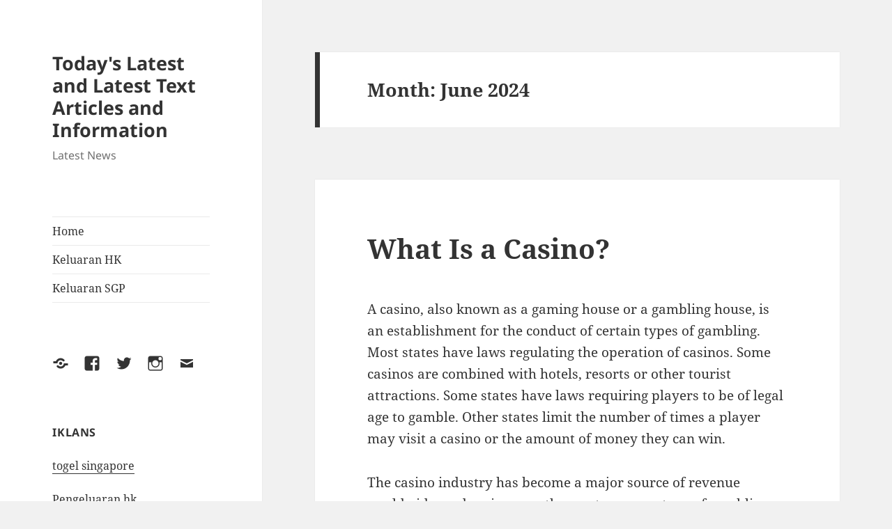

--- FILE ---
content_type: text/html; charset=UTF-8
request_url: https://twstechnology.com/2024/06/
body_size: 17647
content:
<!DOCTYPE html>
<html lang="en-US" class="no-js">
<head>
	<meta charset="UTF-8">
	<meta name="viewport" content="width=device-width, initial-scale=1.0">
	<link rel="profile" href="https://gmpg.org/xfn/11">
	<link rel="pingback" href="https://twstechnology.com/xmlrpc.php">
	<script>
(function(html){html.className = html.className.replace(/\bno-js\b/,'js')})(document.documentElement);
//# sourceURL=twentyfifteen_javascript_detection
</script>
<meta name='robots' content='noindex, follow' />

	<!-- This site is optimized with the Yoast SEO plugin v26.8 - https://yoast.com/product/yoast-seo-wordpress/ -->
	<title>June 2024 - Today&#039;s Latest and Latest Text Articles and Information</title>
	<meta property="og:locale" content="en_US" />
	<meta property="og:type" content="website" />
	<meta property="og:title" content="June 2024 - Today&#039;s Latest and Latest Text Articles and Information" />
	<meta property="og:url" content="https://twstechnology.com/2024/06/" />
	<meta property="og:site_name" content="Today&#039;s Latest and Latest Text Articles and Information" />
	<meta name="twitter:card" content="summary_large_image" />
	<script type="application/ld+json" class="yoast-schema-graph">{"@context":"https://schema.org","@graph":[{"@type":"CollectionPage","@id":"https://twstechnology.com/2024/06/","url":"https://twstechnology.com/2024/06/","name":"June 2024 - Today&#039;s Latest and Latest Text Articles and Information","isPartOf":{"@id":"https://twstechnology.com/#website"},"breadcrumb":{"@id":"https://twstechnology.com/2024/06/#breadcrumb"},"inLanguage":"en-US"},{"@type":"BreadcrumbList","@id":"https://twstechnology.com/2024/06/#breadcrumb","itemListElement":[{"@type":"ListItem","position":1,"name":"Home","item":"https://twstechnology.com/"},{"@type":"ListItem","position":2,"name":"Archives for June 2024"}]},{"@type":"WebSite","@id":"https://twstechnology.com/#website","url":"https://twstechnology.com/","name":"Today&#039;s Latest and Latest Text Articles and Information","description":"Latest News","potentialAction":[{"@type":"SearchAction","target":{"@type":"EntryPoint","urlTemplate":"https://twstechnology.com/?s={search_term_string}"},"query-input":{"@type":"PropertyValueSpecification","valueRequired":true,"valueName":"search_term_string"}}],"inLanguage":"en-US"}]}</script>
	<!-- / Yoast SEO plugin. -->


<link rel="alternate" type="application/rss+xml" title="Today&#039;s Latest and Latest Text Articles and Information &raquo; Feed" href="https://twstechnology.com/feed/" />
<style id='wp-img-auto-sizes-contain-inline-css'>
img:is([sizes=auto i],[sizes^="auto," i]){contain-intrinsic-size:3000px 1500px}
/*# sourceURL=wp-img-auto-sizes-contain-inline-css */
</style>
<style id='wp-emoji-styles-inline-css'>

	img.wp-smiley, img.emoji {
		display: inline !important;
		border: none !important;
		box-shadow: none !important;
		height: 1em !important;
		width: 1em !important;
		margin: 0 0.07em !important;
		vertical-align: -0.1em !important;
		background: none !important;
		padding: 0 !important;
	}
/*# sourceURL=wp-emoji-styles-inline-css */
</style>
<style id='wp-block-library-inline-css'>
:root{--wp-block-synced-color:#7a00df;--wp-block-synced-color--rgb:122,0,223;--wp-bound-block-color:var(--wp-block-synced-color);--wp-editor-canvas-background:#ddd;--wp-admin-theme-color:#007cba;--wp-admin-theme-color--rgb:0,124,186;--wp-admin-theme-color-darker-10:#006ba1;--wp-admin-theme-color-darker-10--rgb:0,107,160.5;--wp-admin-theme-color-darker-20:#005a87;--wp-admin-theme-color-darker-20--rgb:0,90,135;--wp-admin-border-width-focus:2px}@media (min-resolution:192dpi){:root{--wp-admin-border-width-focus:1.5px}}.wp-element-button{cursor:pointer}:root .has-very-light-gray-background-color{background-color:#eee}:root .has-very-dark-gray-background-color{background-color:#313131}:root .has-very-light-gray-color{color:#eee}:root .has-very-dark-gray-color{color:#313131}:root .has-vivid-green-cyan-to-vivid-cyan-blue-gradient-background{background:linear-gradient(135deg,#00d084,#0693e3)}:root .has-purple-crush-gradient-background{background:linear-gradient(135deg,#34e2e4,#4721fb 50%,#ab1dfe)}:root .has-hazy-dawn-gradient-background{background:linear-gradient(135deg,#faaca8,#dad0ec)}:root .has-subdued-olive-gradient-background{background:linear-gradient(135deg,#fafae1,#67a671)}:root .has-atomic-cream-gradient-background{background:linear-gradient(135deg,#fdd79a,#004a59)}:root .has-nightshade-gradient-background{background:linear-gradient(135deg,#330968,#31cdcf)}:root .has-midnight-gradient-background{background:linear-gradient(135deg,#020381,#2874fc)}:root{--wp--preset--font-size--normal:16px;--wp--preset--font-size--huge:42px}.has-regular-font-size{font-size:1em}.has-larger-font-size{font-size:2.625em}.has-normal-font-size{font-size:var(--wp--preset--font-size--normal)}.has-huge-font-size{font-size:var(--wp--preset--font-size--huge)}.has-text-align-center{text-align:center}.has-text-align-left{text-align:left}.has-text-align-right{text-align:right}.has-fit-text{white-space:nowrap!important}#end-resizable-editor-section{display:none}.aligncenter{clear:both}.items-justified-left{justify-content:flex-start}.items-justified-center{justify-content:center}.items-justified-right{justify-content:flex-end}.items-justified-space-between{justify-content:space-between}.screen-reader-text{border:0;clip-path:inset(50%);height:1px;margin:-1px;overflow:hidden;padding:0;position:absolute;width:1px;word-wrap:normal!important}.screen-reader-text:focus{background-color:#ddd;clip-path:none;color:#444;display:block;font-size:1em;height:auto;left:5px;line-height:normal;padding:15px 23px 14px;text-decoration:none;top:5px;width:auto;z-index:100000}html :where(.has-border-color){border-style:solid}html :where([style*=border-top-color]){border-top-style:solid}html :where([style*=border-right-color]){border-right-style:solid}html :where([style*=border-bottom-color]){border-bottom-style:solid}html :where([style*=border-left-color]){border-left-style:solid}html :where([style*=border-width]){border-style:solid}html :where([style*=border-top-width]){border-top-style:solid}html :where([style*=border-right-width]){border-right-style:solid}html :where([style*=border-bottom-width]){border-bottom-style:solid}html :where([style*=border-left-width]){border-left-style:solid}html :where(img[class*=wp-image-]){height:auto;max-width:100%}:where(figure){margin:0 0 1em}html :where(.is-position-sticky){--wp-admin--admin-bar--position-offset:var(--wp-admin--admin-bar--height,0px)}@media screen and (max-width:600px){html :where(.is-position-sticky){--wp-admin--admin-bar--position-offset:0px}}

/*# sourceURL=wp-block-library-inline-css */
</style><style id='global-styles-inline-css'>
:root{--wp--preset--aspect-ratio--square: 1;--wp--preset--aspect-ratio--4-3: 4/3;--wp--preset--aspect-ratio--3-4: 3/4;--wp--preset--aspect-ratio--3-2: 3/2;--wp--preset--aspect-ratio--2-3: 2/3;--wp--preset--aspect-ratio--16-9: 16/9;--wp--preset--aspect-ratio--9-16: 9/16;--wp--preset--color--black: #000000;--wp--preset--color--cyan-bluish-gray: #abb8c3;--wp--preset--color--white: #fff;--wp--preset--color--pale-pink: #f78da7;--wp--preset--color--vivid-red: #cf2e2e;--wp--preset--color--luminous-vivid-orange: #ff6900;--wp--preset--color--luminous-vivid-amber: #fcb900;--wp--preset--color--light-green-cyan: #7bdcb5;--wp--preset--color--vivid-green-cyan: #00d084;--wp--preset--color--pale-cyan-blue: #8ed1fc;--wp--preset--color--vivid-cyan-blue: #0693e3;--wp--preset--color--vivid-purple: #9b51e0;--wp--preset--color--dark-gray: #111;--wp--preset--color--light-gray: #f1f1f1;--wp--preset--color--yellow: #f4ca16;--wp--preset--color--dark-brown: #352712;--wp--preset--color--medium-pink: #e53b51;--wp--preset--color--light-pink: #ffe5d1;--wp--preset--color--dark-purple: #2e2256;--wp--preset--color--purple: #674970;--wp--preset--color--blue-gray: #22313f;--wp--preset--color--bright-blue: #55c3dc;--wp--preset--color--light-blue: #e9f2f9;--wp--preset--gradient--vivid-cyan-blue-to-vivid-purple: linear-gradient(135deg,rgb(6,147,227) 0%,rgb(155,81,224) 100%);--wp--preset--gradient--light-green-cyan-to-vivid-green-cyan: linear-gradient(135deg,rgb(122,220,180) 0%,rgb(0,208,130) 100%);--wp--preset--gradient--luminous-vivid-amber-to-luminous-vivid-orange: linear-gradient(135deg,rgb(252,185,0) 0%,rgb(255,105,0) 100%);--wp--preset--gradient--luminous-vivid-orange-to-vivid-red: linear-gradient(135deg,rgb(255,105,0) 0%,rgb(207,46,46) 100%);--wp--preset--gradient--very-light-gray-to-cyan-bluish-gray: linear-gradient(135deg,rgb(238,238,238) 0%,rgb(169,184,195) 100%);--wp--preset--gradient--cool-to-warm-spectrum: linear-gradient(135deg,rgb(74,234,220) 0%,rgb(151,120,209) 20%,rgb(207,42,186) 40%,rgb(238,44,130) 60%,rgb(251,105,98) 80%,rgb(254,248,76) 100%);--wp--preset--gradient--blush-light-purple: linear-gradient(135deg,rgb(255,206,236) 0%,rgb(152,150,240) 100%);--wp--preset--gradient--blush-bordeaux: linear-gradient(135deg,rgb(254,205,165) 0%,rgb(254,45,45) 50%,rgb(107,0,62) 100%);--wp--preset--gradient--luminous-dusk: linear-gradient(135deg,rgb(255,203,112) 0%,rgb(199,81,192) 50%,rgb(65,88,208) 100%);--wp--preset--gradient--pale-ocean: linear-gradient(135deg,rgb(255,245,203) 0%,rgb(182,227,212) 50%,rgb(51,167,181) 100%);--wp--preset--gradient--electric-grass: linear-gradient(135deg,rgb(202,248,128) 0%,rgb(113,206,126) 100%);--wp--preset--gradient--midnight: linear-gradient(135deg,rgb(2,3,129) 0%,rgb(40,116,252) 100%);--wp--preset--gradient--dark-gray-gradient-gradient: linear-gradient(90deg, rgba(17,17,17,1) 0%, rgba(42,42,42,1) 100%);--wp--preset--gradient--light-gray-gradient: linear-gradient(90deg, rgba(241,241,241,1) 0%, rgba(215,215,215,1) 100%);--wp--preset--gradient--white-gradient: linear-gradient(90deg, rgba(255,255,255,1) 0%, rgba(230,230,230,1) 100%);--wp--preset--gradient--yellow-gradient: linear-gradient(90deg, rgba(244,202,22,1) 0%, rgba(205,168,10,1) 100%);--wp--preset--gradient--dark-brown-gradient: linear-gradient(90deg, rgba(53,39,18,1) 0%, rgba(91,67,31,1) 100%);--wp--preset--gradient--medium-pink-gradient: linear-gradient(90deg, rgba(229,59,81,1) 0%, rgba(209,28,51,1) 100%);--wp--preset--gradient--light-pink-gradient: linear-gradient(90deg, rgba(255,229,209,1) 0%, rgba(255,200,158,1) 100%);--wp--preset--gradient--dark-purple-gradient: linear-gradient(90deg, rgba(46,34,86,1) 0%, rgba(66,48,123,1) 100%);--wp--preset--gradient--purple-gradient: linear-gradient(90deg, rgba(103,73,112,1) 0%, rgba(131,93,143,1) 100%);--wp--preset--gradient--blue-gray-gradient: linear-gradient(90deg, rgba(34,49,63,1) 0%, rgba(52,75,96,1) 100%);--wp--preset--gradient--bright-blue-gradient: linear-gradient(90deg, rgba(85,195,220,1) 0%, rgba(43,180,211,1) 100%);--wp--preset--gradient--light-blue-gradient: linear-gradient(90deg, rgba(233,242,249,1) 0%, rgba(193,218,238,1) 100%);--wp--preset--font-size--small: 13px;--wp--preset--font-size--medium: 20px;--wp--preset--font-size--large: 36px;--wp--preset--font-size--x-large: 42px;--wp--preset--spacing--20: 0.44rem;--wp--preset--spacing--30: 0.67rem;--wp--preset--spacing--40: 1rem;--wp--preset--spacing--50: 1.5rem;--wp--preset--spacing--60: 2.25rem;--wp--preset--spacing--70: 3.38rem;--wp--preset--spacing--80: 5.06rem;--wp--preset--shadow--natural: 6px 6px 9px rgba(0, 0, 0, 0.2);--wp--preset--shadow--deep: 12px 12px 50px rgba(0, 0, 0, 0.4);--wp--preset--shadow--sharp: 6px 6px 0px rgba(0, 0, 0, 0.2);--wp--preset--shadow--outlined: 6px 6px 0px -3px rgb(255, 255, 255), 6px 6px rgb(0, 0, 0);--wp--preset--shadow--crisp: 6px 6px 0px rgb(0, 0, 0);}:where(.is-layout-flex){gap: 0.5em;}:where(.is-layout-grid){gap: 0.5em;}body .is-layout-flex{display: flex;}.is-layout-flex{flex-wrap: wrap;align-items: center;}.is-layout-flex > :is(*, div){margin: 0;}body .is-layout-grid{display: grid;}.is-layout-grid > :is(*, div){margin: 0;}:where(.wp-block-columns.is-layout-flex){gap: 2em;}:where(.wp-block-columns.is-layout-grid){gap: 2em;}:where(.wp-block-post-template.is-layout-flex){gap: 1.25em;}:where(.wp-block-post-template.is-layout-grid){gap: 1.25em;}.has-black-color{color: var(--wp--preset--color--black) !important;}.has-cyan-bluish-gray-color{color: var(--wp--preset--color--cyan-bluish-gray) !important;}.has-white-color{color: var(--wp--preset--color--white) !important;}.has-pale-pink-color{color: var(--wp--preset--color--pale-pink) !important;}.has-vivid-red-color{color: var(--wp--preset--color--vivid-red) !important;}.has-luminous-vivid-orange-color{color: var(--wp--preset--color--luminous-vivid-orange) !important;}.has-luminous-vivid-amber-color{color: var(--wp--preset--color--luminous-vivid-amber) !important;}.has-light-green-cyan-color{color: var(--wp--preset--color--light-green-cyan) !important;}.has-vivid-green-cyan-color{color: var(--wp--preset--color--vivid-green-cyan) !important;}.has-pale-cyan-blue-color{color: var(--wp--preset--color--pale-cyan-blue) !important;}.has-vivid-cyan-blue-color{color: var(--wp--preset--color--vivid-cyan-blue) !important;}.has-vivid-purple-color{color: var(--wp--preset--color--vivid-purple) !important;}.has-black-background-color{background-color: var(--wp--preset--color--black) !important;}.has-cyan-bluish-gray-background-color{background-color: var(--wp--preset--color--cyan-bluish-gray) !important;}.has-white-background-color{background-color: var(--wp--preset--color--white) !important;}.has-pale-pink-background-color{background-color: var(--wp--preset--color--pale-pink) !important;}.has-vivid-red-background-color{background-color: var(--wp--preset--color--vivid-red) !important;}.has-luminous-vivid-orange-background-color{background-color: var(--wp--preset--color--luminous-vivid-orange) !important;}.has-luminous-vivid-amber-background-color{background-color: var(--wp--preset--color--luminous-vivid-amber) !important;}.has-light-green-cyan-background-color{background-color: var(--wp--preset--color--light-green-cyan) !important;}.has-vivid-green-cyan-background-color{background-color: var(--wp--preset--color--vivid-green-cyan) !important;}.has-pale-cyan-blue-background-color{background-color: var(--wp--preset--color--pale-cyan-blue) !important;}.has-vivid-cyan-blue-background-color{background-color: var(--wp--preset--color--vivid-cyan-blue) !important;}.has-vivid-purple-background-color{background-color: var(--wp--preset--color--vivid-purple) !important;}.has-black-border-color{border-color: var(--wp--preset--color--black) !important;}.has-cyan-bluish-gray-border-color{border-color: var(--wp--preset--color--cyan-bluish-gray) !important;}.has-white-border-color{border-color: var(--wp--preset--color--white) !important;}.has-pale-pink-border-color{border-color: var(--wp--preset--color--pale-pink) !important;}.has-vivid-red-border-color{border-color: var(--wp--preset--color--vivid-red) !important;}.has-luminous-vivid-orange-border-color{border-color: var(--wp--preset--color--luminous-vivid-orange) !important;}.has-luminous-vivid-amber-border-color{border-color: var(--wp--preset--color--luminous-vivid-amber) !important;}.has-light-green-cyan-border-color{border-color: var(--wp--preset--color--light-green-cyan) !important;}.has-vivid-green-cyan-border-color{border-color: var(--wp--preset--color--vivid-green-cyan) !important;}.has-pale-cyan-blue-border-color{border-color: var(--wp--preset--color--pale-cyan-blue) !important;}.has-vivid-cyan-blue-border-color{border-color: var(--wp--preset--color--vivid-cyan-blue) !important;}.has-vivid-purple-border-color{border-color: var(--wp--preset--color--vivid-purple) !important;}.has-vivid-cyan-blue-to-vivid-purple-gradient-background{background: var(--wp--preset--gradient--vivid-cyan-blue-to-vivid-purple) !important;}.has-light-green-cyan-to-vivid-green-cyan-gradient-background{background: var(--wp--preset--gradient--light-green-cyan-to-vivid-green-cyan) !important;}.has-luminous-vivid-amber-to-luminous-vivid-orange-gradient-background{background: var(--wp--preset--gradient--luminous-vivid-amber-to-luminous-vivid-orange) !important;}.has-luminous-vivid-orange-to-vivid-red-gradient-background{background: var(--wp--preset--gradient--luminous-vivid-orange-to-vivid-red) !important;}.has-very-light-gray-to-cyan-bluish-gray-gradient-background{background: var(--wp--preset--gradient--very-light-gray-to-cyan-bluish-gray) !important;}.has-cool-to-warm-spectrum-gradient-background{background: var(--wp--preset--gradient--cool-to-warm-spectrum) !important;}.has-blush-light-purple-gradient-background{background: var(--wp--preset--gradient--blush-light-purple) !important;}.has-blush-bordeaux-gradient-background{background: var(--wp--preset--gradient--blush-bordeaux) !important;}.has-luminous-dusk-gradient-background{background: var(--wp--preset--gradient--luminous-dusk) !important;}.has-pale-ocean-gradient-background{background: var(--wp--preset--gradient--pale-ocean) !important;}.has-electric-grass-gradient-background{background: var(--wp--preset--gradient--electric-grass) !important;}.has-midnight-gradient-background{background: var(--wp--preset--gradient--midnight) !important;}.has-small-font-size{font-size: var(--wp--preset--font-size--small) !important;}.has-medium-font-size{font-size: var(--wp--preset--font-size--medium) !important;}.has-large-font-size{font-size: var(--wp--preset--font-size--large) !important;}.has-x-large-font-size{font-size: var(--wp--preset--font-size--x-large) !important;}
/*# sourceURL=global-styles-inline-css */
</style>

<style id='classic-theme-styles-inline-css'>
/*! This file is auto-generated */
.wp-block-button__link{color:#fff;background-color:#32373c;border-radius:9999px;box-shadow:none;text-decoration:none;padding:calc(.667em + 2px) calc(1.333em + 2px);font-size:1.125em}.wp-block-file__button{background:#32373c;color:#fff;text-decoration:none}
/*# sourceURL=/wp-includes/css/classic-themes.min.css */
</style>
<link rel='stylesheet' id='twentyfifteen-fonts-css' href='https://twstechnology.com/wp-content/themes/twentyfifteen/assets/fonts/noto-sans-plus-noto-serif-plus-inconsolata.css?ver=20230328' media='all' />
<link rel='stylesheet' id='genericons-css' href='https://twstechnology.com/wp-content/themes/twentyfifteen/genericons/genericons.css?ver=20251101' media='all' />
<link rel='stylesheet' id='twentyfifteen-style-css' href='https://twstechnology.com/wp-content/themes/twentyfifteen/style.css?ver=20251202' media='all' />
<link rel='stylesheet' id='twentyfifteen-block-style-css' href='https://twstechnology.com/wp-content/themes/twentyfifteen/css/blocks.css?ver=20240715' media='all' />
<script src="https://twstechnology.com/wp-includes/js/jquery/jquery.min.js?ver=3.7.1" id="jquery-core-js"></script>
<script src="https://twstechnology.com/wp-includes/js/jquery/jquery-migrate.min.js?ver=3.4.1" id="jquery-migrate-js"></script>
<script id="twentyfifteen-script-js-extra">
var screenReaderText = {"expand":"\u003Cspan class=\"screen-reader-text\"\u003Eexpand child menu\u003C/span\u003E","collapse":"\u003Cspan class=\"screen-reader-text\"\u003Ecollapse child menu\u003C/span\u003E"};
//# sourceURL=twentyfifteen-script-js-extra
</script>
<script src="https://twstechnology.com/wp-content/themes/twentyfifteen/js/functions.js?ver=20250729" id="twentyfifteen-script-js" defer data-wp-strategy="defer"></script>
<link rel="https://api.w.org/" href="https://twstechnology.com/wp-json/" /><link rel="EditURI" type="application/rsd+xml" title="RSD" href="https://twstechnology.com/xmlrpc.php?rsd" />
<meta name="generator" content="WordPress 6.9" />
</head>

<body data-rsssl=1 class="archive date wp-embed-responsive wp-theme-twentyfifteen">
<div id="page" class="hfeed site">
	<a class="skip-link screen-reader-text" href="#content">
		Skip to content	</a>

	<div id="sidebar" class="sidebar">
		<header id="masthead" class="site-header">
			<div class="site-branding">
									<p class="site-title"><a href="https://twstechnology.com/" rel="home" >Today&#039;s Latest and Latest Text Articles and Information</a></p>
										<p class="site-description">Latest News</p>
				
				<button class="secondary-toggle">Menu and widgets</button>
			</div><!-- .site-branding -->
		</header><!-- .site-header -->

			<div id="secondary" class="secondary">

					<nav id="site-navigation" class="main-navigation">
				<div class="menu-primary-container"><ul id="menu-primary" class="nav-menu"><li id="menu-item-20" class="menu-item menu-item-type-custom menu-item-object-custom menu-item-home menu-item-20"><a href="https://twstechnology.com/">Home</a></li>
<li id="menu-item-131" class="menu-item menu-item-type-custom menu-item-object-custom menu-item-131"><a href="http://139.59.230.68/">Keluaran HK</a></li>
<li id="menu-item-175" class="menu-item menu-item-type-custom menu-item-object-custom menu-item-175"><a href="https://www.lexingtonprep.com/">Keluaran SGP</a></li>
</ul></div>			</nav><!-- .main-navigation -->
		
					<nav id="social-navigation" class="social-navigation">
				<div class="menu-social-links-menu-container"><ul id="menu-social-links-menu" class="menu"><li id="menu-item-28" class="menu-item menu-item-type-custom menu-item-object-custom menu-item-28"><a href="https://www.yelp.com"><span class="screen-reader-text">Yelp</span></a></li>
<li id="menu-item-29" class="menu-item menu-item-type-custom menu-item-object-custom menu-item-29"><a href="https://www.facebook.com/wordpress"><span class="screen-reader-text">Facebook</span></a></li>
<li id="menu-item-30" class="menu-item menu-item-type-custom menu-item-object-custom menu-item-30"><a href="https://twitter.com/wordpress"><span class="screen-reader-text">Twitter</span></a></li>
<li id="menu-item-31" class="menu-item menu-item-type-custom menu-item-object-custom menu-item-31"><a href="https://www.instagram.com/explore/tags/wordcamp/"><span class="screen-reader-text">Instagram</span></a></li>
<li id="menu-item-32" class="menu-item menu-item-type-custom menu-item-object-custom menu-item-32"><a href="/cdn-cgi/l/email-protection#681f071a0c181a0d1b1b280d10090518040d460b0705"><span class="screen-reader-text">Email</span></a></li>
</ul></div>			</nav><!-- .social-navigation -->
		
					<div id="widget-area" class="widget-area" role="complementary">
				<aside id="text-2" class="widget widget_text"><h2 class="widget-title">IKLANS</h2>			<div class="textwidget"><p><a href="https://www.beautywoome.com/">togel singapore</a></p>
<p><a href="https://especulacion.org/">Pengeluaran hk</a></p>
<p><a href="https://section809panel.org/">Keluaran sgp</a></p>
<p><a href="https://ginaformaricopa.com/">togel hongkong</a></p>
<p><a href="https://sci2020.org/">link slot</a></p>
<p><a href="https://www.greatstartsanilac.com/">Slot Thailand Super Gacor</a></p>
<p><a href="https://208phoandveganboise.com/"><span data-sheets-root="1">toto hk</span></a></p>
<p>&nbsp;</p>
</div>
		</aside><aside id="calendar-2" class="widget widget_calendar"><div id="calendar_wrap" class="calendar_wrap"><table id="wp-calendar" class="wp-calendar-table">
	<caption>June 2024</caption>
	<thead>
	<tr>
		<th scope="col" aria-label="Monday">M</th>
		<th scope="col" aria-label="Tuesday">T</th>
		<th scope="col" aria-label="Wednesday">W</th>
		<th scope="col" aria-label="Thursday">T</th>
		<th scope="col" aria-label="Friday">F</th>
		<th scope="col" aria-label="Saturday">S</th>
		<th scope="col" aria-label="Sunday">S</th>
	</tr>
	</thead>
	<tbody>
	<tr>
		<td colspan="5" class="pad">&nbsp;</td><td><a href="https://twstechnology.com/2024/06/01/" aria-label="Posts published on June 1, 2024">1</a></td><td><a href="https://twstechnology.com/2024/06/02/" aria-label="Posts published on June 2, 2024">2</a></td>
	</tr>
	<tr>
		<td><a href="https://twstechnology.com/2024/06/03/" aria-label="Posts published on June 3, 2024">3</a></td><td><a href="https://twstechnology.com/2024/06/04/" aria-label="Posts published on June 4, 2024">4</a></td><td><a href="https://twstechnology.com/2024/06/05/" aria-label="Posts published on June 5, 2024">5</a></td><td><a href="https://twstechnology.com/2024/06/06/" aria-label="Posts published on June 6, 2024">6</a></td><td><a href="https://twstechnology.com/2024/06/07/" aria-label="Posts published on June 7, 2024">7</a></td><td><a href="https://twstechnology.com/2024/06/08/" aria-label="Posts published on June 8, 2024">8</a></td><td>9</td>
	</tr>
	<tr>
		<td><a href="https://twstechnology.com/2024/06/10/" aria-label="Posts published on June 10, 2024">10</a></td><td><a href="https://twstechnology.com/2024/06/11/" aria-label="Posts published on June 11, 2024">11</a></td><td><a href="https://twstechnology.com/2024/06/12/" aria-label="Posts published on June 12, 2024">12</a></td><td><a href="https://twstechnology.com/2024/06/13/" aria-label="Posts published on June 13, 2024">13</a></td><td><a href="https://twstechnology.com/2024/06/14/" aria-label="Posts published on June 14, 2024">14</a></td><td>15</td><td><a href="https://twstechnology.com/2024/06/16/" aria-label="Posts published on June 16, 2024">16</a></td>
	</tr>
	<tr>
		<td><a href="https://twstechnology.com/2024/06/17/" aria-label="Posts published on June 17, 2024">17</a></td><td><a href="https://twstechnology.com/2024/06/18/" aria-label="Posts published on June 18, 2024">18</a></td><td><a href="https://twstechnology.com/2024/06/19/" aria-label="Posts published on June 19, 2024">19</a></td><td><a href="https://twstechnology.com/2024/06/20/" aria-label="Posts published on June 20, 2024">20</a></td><td>21</td><td><a href="https://twstechnology.com/2024/06/22/" aria-label="Posts published on June 22, 2024">22</a></td><td><a href="https://twstechnology.com/2024/06/23/" aria-label="Posts published on June 23, 2024">23</a></td>
	</tr>
	<tr>
		<td><a href="https://twstechnology.com/2024/06/24/" aria-label="Posts published on June 24, 2024">24</a></td><td><a href="https://twstechnology.com/2024/06/25/" aria-label="Posts published on June 25, 2024">25</a></td><td>26</td><td><a href="https://twstechnology.com/2024/06/27/" aria-label="Posts published on June 27, 2024">27</a></td><td><a href="https://twstechnology.com/2024/06/28/" aria-label="Posts published on June 28, 2024">28</a></td><td><a href="https://twstechnology.com/2024/06/29/" aria-label="Posts published on June 29, 2024">29</a></td><td><a href="https://twstechnology.com/2024/06/30/" aria-label="Posts published on June 30, 2024">30</a></td>
	</tr>
	</tbody>
	</table><nav aria-label="Previous and next months" class="wp-calendar-nav">
		<span class="wp-calendar-nav-prev"><a href="https://twstechnology.com/2024/05/">&laquo; May</a></span>
		<span class="pad">&nbsp;</span>
		<span class="wp-calendar-nav-next"><a href="https://twstechnology.com/2024/07/">Jul &raquo;</a></span>
	</nav></div></aside><aside id="categories-3" class="widget widget_categories"><h2 class="widget-title">Categories</h2><nav aria-label="Categories">
			<ul>
					<li class="cat-item cat-item-1"><a href="https://twstechnology.com/category/uncategorized/">Uncategorized</a>
</li>
			</ul>

			</nav></aside><aside id="archives-3" class="widget widget_archive"><h2 class="widget-title">Archives</h2><nav aria-label="Archives">
			<ul>
					<li><a href='https://twstechnology.com/2026/01/'>January 2026</a></li>
	<li><a href='https://twstechnology.com/2025/12/'>December 2025</a></li>
	<li><a href='https://twstechnology.com/2025/11/'>November 2025</a></li>
	<li><a href='https://twstechnology.com/2025/10/'>October 2025</a></li>
	<li><a href='https://twstechnology.com/2025/09/'>September 2025</a></li>
	<li><a href='https://twstechnology.com/2025/08/'>August 2025</a></li>
	<li><a href='https://twstechnology.com/2025/07/'>July 2025</a></li>
	<li><a href='https://twstechnology.com/2025/06/'>June 2025</a></li>
	<li><a href='https://twstechnology.com/2024/12/'>December 2024</a></li>
	<li><a href='https://twstechnology.com/2024/11/'>November 2024</a></li>
	<li><a href='https://twstechnology.com/2024/10/'>October 2024</a></li>
	<li><a href='https://twstechnology.com/2024/08/'>August 2024</a></li>
	<li><a href='https://twstechnology.com/2024/07/'>July 2024</a></li>
	<li><a href='https://twstechnology.com/2024/06/' aria-current="page">June 2024</a></li>
	<li><a href='https://twstechnology.com/2024/05/'>May 2024</a></li>
	<li><a href='https://twstechnology.com/2024/04/'>April 2024</a></li>
	<li><a href='https://twstechnology.com/2024/03/'>March 2024</a></li>
	<li><a href='https://twstechnology.com/2024/02/'>February 2024</a></li>
	<li><a href='https://twstechnology.com/2024/01/'>January 2024</a></li>
	<li><a href='https://twstechnology.com/2023/12/'>December 2023</a></li>
	<li><a href='https://twstechnology.com/2023/11/'>November 2023</a></li>
	<li><a href='https://twstechnology.com/2023/10/'>October 2023</a></li>
	<li><a href='https://twstechnology.com/2023/09/'>September 2023</a></li>
	<li><a href='https://twstechnology.com/2023/08/'>August 2023</a></li>
	<li><a href='https://twstechnology.com/2023/07/'>July 2023</a></li>
	<li><a href='https://twstechnology.com/2023/05/'>May 2023</a></li>
	<li><a href='https://twstechnology.com/2023/04/'>April 2023</a></li>
	<li><a href='https://twstechnology.com/2023/03/'>March 2023</a></li>
	<li><a href='https://twstechnology.com/2023/01/'>January 2023</a></li>
	<li><a href='https://twstechnology.com/2022/12/'>December 2022</a></li>
	<li><a href='https://twstechnology.com/2022/11/'>November 2022</a></li>
	<li><a href='https://twstechnology.com/2022/10/'>October 2022</a></li>
	<li><a href='https://twstechnology.com/2022/09/'>September 2022</a></li>
	<li><a href='https://twstechnology.com/2022/07/'>July 2022</a></li>
	<li><a href='https://twstechnology.com/2022/06/'>June 2022</a></li>
	<li><a href='https://twstechnology.com/2022/04/'>April 2022</a></li>
	<li><a href='https://twstechnology.com/2022/03/'>March 2022</a></li>
	<li><a href='https://twstechnology.com/2022/02/'>February 2022</a></li>
	<li><a href='https://twstechnology.com/2022/01/'>January 2022</a></li>
	<li><a href='https://twstechnology.com/2021/12/'>December 2021</a></li>
	<li><a href='https://twstechnology.com/2021/11/'>November 2021</a></li>
	<li><a href='https://twstechnology.com/2021/10/'>October 2021</a></li>
	<li><a href='https://twstechnology.com/2021/09/'>September 2021</a></li>
	<li><a href='https://twstechnology.com/2021/08/'>August 2021</a></li>
	<li><a href='https://twstechnology.com/2021/07/'>July 2021</a></li>
			</ul>

			</nav></aside>
		<aside id="recent-posts-3" class="widget widget_recent_entries">
		<h2 class="widget-title">Recent Posts</h2><nav aria-label="Recent Posts">
		<ul>
											<li>
					<a href="https://twstechnology.com/diplomacy-and-international-relations-in-the-era-of-globalization/">Diplomacy and International Relations in the Era of Globalization</a>
									</li>
											<li>
					<a href="https://twstechnology.com/modern-world-wars-their-impact-on-global-geopolitics/">Modern World Wars: Their Impact on Global Geopolitics</a>
									</li>
											<li>
					<a href="https://twstechnology.com/state-conflict-causes-and-solutions/">State Conflict: Causes and Solutions</a>
									</li>
											<li>
					<a href="https://twstechnology.com/dynamics-of-bilateral-relations-between-large-countries/">Dynamics of Bilateral Relations between Large Countries</a>
									</li>
											<li>
					<a href="https://twstechnology.com/global-economic-crisis-impact-and-solutions/">Global Economic Crisis: Impact and Solutions</a>
									</li>
					</ul>

		</nav></aside><aside id="search-3" class="widget widget_search"><form role="search" method="get" class="search-form" action="https://twstechnology.com/">
				<label>
					<span class="screen-reader-text">Search for:</span>
					<input type="search" class="search-field" placeholder="Search &hellip;" value="" name="s" />
				</label>
				<input type="submit" class="search-submit screen-reader-text" value="Search" />
			</form></aside><aside id="text-3" class="widget widget_text"><h2 class="widget-title">ADVERTISEMENT 2022</h2>			<div class="textwidget"><p><a href="https://tallyconnection.com/">Togel singapore</a></p>
<p><a href="https://sasebo-minatomachidiary.com/">Togel hongkong</a></p>
<p><a href="https://www.ensembleprojects.org/">Pragmatic play</a></p>
<p><a href="https://stroudnature.org/">Keluaran Macau</a></p>
<p><a href="https://fchs-mn.org/">Data Macau</a></p>
</div>
		</aside><aside id="text-4" class="widget widget_text"><h2 class="widget-title">ADS</h2>			<div class="textwidget"><p>Bermain judi <a href="https://diario-expreso.com/">slot demo</a> gratis pragmatic play no deposit bisa anda mainkan bersama kami. Karena terdapat banyak sekali keuntungan bisa anda nikmati setiap harinya.</p>
<p><a href="https://chnine.com/">togel singapore</a></p>
<p><a href="https://30thrumahsakit.com/"><span data-sheets-root="1">togel macau hari ini</span></a></p>
<p>&nbsp;</p>
</div>
		</aside><aside id="text-5" class="widget widget_text"><h2 class="widget-title">Official Partnership</h2>			<div class="textwidget"><p><a href="https://bcsumbawa.id/">Togel</a></p>
<p><a href="https://cavemancoffeecavesf.com/"><span data-sheets-root="1">keluaran sgp</span></a></p>
<p><a href="https://www.consulatalgerie-oujda.org/_ar/visa.php.html"><span data-sheets-root="1">togel macau</span></a></p>
<p><a href="https://socadido.org/"><span data-sheets-root="1">togel macau</span></a></p>
<p><a href="https://www.zuwenainternationalschool.com/fees-structure/"><span data-sheets-root="1">slot deposit pulsa indosat</span></a></p>
<p><a href="https://lafondarestaurantbar.com/language/en/"><span data-sheets-root="1">deposit pulsa indosat</span></a></p>
<p><a href="https://revistadireito.com/blog-direito/"><span data-sheets-root="1">cintatogel</span></a></p>
<p><a href="https://chelatacos.com/"><span data-sheets-root="1">togel macau hari ini</span></a></p>
<p><a href="https://www.spdn-cr.org/"><span data-sheets-root="1">keluaran macau</span></a></p>
<p><a href="https://www.nikuyano-curry.com/"><span data-sheets-root="1">togel macau hari ini</span></a></p>
<p><a href="https://dlhlampungselatan.org/program/"><span data-sheets-root="1">togel hongkong</span></a></p>
<p><a href="https://northzenmedia.org/contact-us/"><span data-sheets-root="1">toto macau</span></a></p>
<p><a href="https://farmersinnandtavern.com/"><span data-sheets-root="1">data china</span></a></p>
<p><a href="https://www.acshr2024.org/"><span data-sheets-root="1">pengeluaran hk</span></a></p>
<p><a href="https://moveandwash.com/en/home"><span data-sheets-root="1">pengeluaran macau</span></a></p>
<p><span data-sheets-root="1"><a href="https://www.allupobar.com/">togel sdy lotto</a></span></p>
<p><a href="https://greatlakescsmi.org/ontario/"><span data-sheets-root="1">data macau</span></a></p>
<p><a href="https://www.thebeaconhillpub.com/"><span data-sheets-root="1">keluaran sdy</span></a></p>
<p><a href="https://www.coffeeloungelucca.com/"><span data-sheets-root="1">toto sdy</span></a></p>
<p><a href="https://shinerrestaurant.com/"><span data-sheets-root="1">keluaran sdy</span></a></p>
<p><a href="https://www.camprooseveltfirebird.com/"><span data-sheets-root="1">keluaran sdy</span></a></p>
<p><a href="https://icdsrmktr2025.com/"><span data-sheets-root="1">togel sdy lotto</span></a></p>
<p><a href="https://es-pal.org/"><span data-sheets-root="1">keluaran sdy</span></a></p>
<p><a href="https://www.tambearly.org/"><span data-sheets-root="1">togel sdy</span></a></p>
<p>&nbsp;</p>
</div>
		</aside>			</div><!-- .widget-area -->
		
	</div><!-- .secondary -->

	</div><!-- .sidebar -->

	<div id="content" class="site-content">

	<section id="primary" class="content-area">
		<main id="main" class="site-main">

		
			<header class="page-header">
				<h1 class="page-title">Month: <span>June 2024</span></h1>			</header><!-- .page-header -->

			
<article id="post-2145" class="post-2145 post type-post status-publish format-standard hentry category-uncategorized">
	
	<header class="entry-header">
		<h2 class="entry-title"><a href="https://twstechnology.com/what-is-a-casino-55/" rel="bookmark">What Is a Casino?</a></h2>	</header><!-- .entry-header -->

	<div class="entry-content">
		<p>A casino, also known as a gaming house or a gambling house, is an establishment for the conduct of certain types of gambling. Most states have laws regulating the operation of casinos. Some casinos are combined with hotels, resorts or other tourist attractions. Some states have laws requiring players to be of legal age to gamble. Other states limit the number of times a player may visit a casino or the amount of money they can win.</p>
<p>The casino industry has become a major source of revenue worldwide, and casinos are the most common type of gambling venue. Most casinos feature slot machines, table games like blackjack and roulette, and live entertainment. Some casinos offer only one type of game, while others have a variety. Some of the largest casinos in the world are located in Las Vegas, Nevada. Others are found in Macau, China.</p>
<p>Casinos are often heavily guarded to prevent unauthorized access. Security measures include closed circuit television, surveillance cameras, and security personnel. Other security measures may include the use of one-way mirrors and catwalks that allow surveillance personnel to look down on activities in the casino floor from above. Some casinos have a full-time security manager responsible for monitoring these systems.</p>
<p>In addition to providing security, a casino&#8217;s staff is required to deal with customers in a professional manner. This requires customer service skills, knowledge of the casino&#8217;s rules and regulations, and familiarity with the various games offered.</p>
	</div><!-- .entry-content -->

	
	<footer class="entry-footer">
		<span class="posted-on"><span class="screen-reader-text">Posted on </span><a href="https://twstechnology.com/what-is-a-casino-55/" rel="bookmark"><time class="entry-date published updated" datetime="2024-06-30T19:18:42+00:00">June 30, 2024</time></a></span>			</footer><!-- .entry-footer -->

</article><!-- #post-2145 -->

<article id="post-2143" class="post-2143 post type-post status-publish format-standard hentry category-uncategorized">
	
	<header class="entry-header">
		<h2 class="entry-title"><a href="https://twstechnology.com/cara-terbaik-untuk-meningkatkan-keberuntungan-anda-di-togel-macau-dan-toto-macau/" rel="bookmark">Cara Terbaik untuk Meningkatkan Keberuntungan Anda di Togel Macau dan Toto Macau</a></h2>	</header><!-- .entry-header -->

	<div class="entry-content">
		<p>Dalam dunia perjudian, togel Macau dan Toto Macau memiliki daya tarik tersendiri bagi para pemain yang menginginkan kesempatan untuk mendapatkan keberuntungan besar. Dengan menyajikan beragam pilihan taruhan dan hadiah yang menggiurkan, togel Macau dan Toto Macau telah menjadi permainan yang populer di kalangan pencinta judi. Tapi, apakah ada cara terbaik untuk meningkatkan peluang menang Anda dalam permainan ini?</p>
<p></p>
<p>Salah satu hal penting yang perlu diperhatikan oleh para pemain togel Macau dan Toto Macau adalah memahami keluaran serta pengeluaran Macau yang terbaru. Dengan mengetahui pola angka yang sering muncul atau kebiasaan hasil keluaran sebelumnya, Anda dapat membuat strategi taruhan yang lebih cerdas. Selain itu, mengandalkan situs-situs seperti jw togel dan jwtogel, serta sumber informasi terpercaya seperti https://erruns.org/ juga bisa membantu Anda dalam meraih keberuntungan di dunia togel Macau dan Toto Macau.</p>
<p></p>
<h3 id="strategi-memilih-angka-togel-macau-dan-toto-macau">Strategi Memilih Angka Togel Macau dan Toto Macau</h3>
<p></p>
<p>Pertama, penting untuk melihat pola angka keluaran sebelumnya dari Togel Macau dan Toto Macau. Dengan menganalisis data tersebut, Anda dapat mengidentifikasi angka yang sering muncul dan menggunakannya sebagai referensi dalam memilih angka taruhan Anda.</p>
<p></p>
<p>Kedua, pertimbangkan untuk menggunakan metode angka favorit pribadi saat memilih nomor lotre. Anda mungkin memiliki angka-angka yang memiliki signifikansi khusus bagi Anda, dan menggunakannya dalam taruhan togel bisa membawa hoki ekstra.</p>
<p></p>
<p>Terakhir, jangan lupa untuk memperhatikan feeling atau insting dalam memilih angka togel. Terkadang, keberuntungan datang secara tak terduga. Percayalah pada diri sendiri dan pilihlah angka yang Anda rasakan akan membawa keberuntungan bagi Anda.</p>
<p></p>
<h3 id="mengoptimalkan-prediksi-hasil-keluaran-macau">Mengoptimalkan Prediksi Hasil Keluaran Macau</h3>
<p></p>
<p>Jika Anda ingin meningkatkan keberuntungan Anda dalam permainan Togel Macau dan Toto Macau, mengoptimalkan prediksi hasil keluaran Macau sangat penting. Salah satu cara terbaik untuk melakukan ini adalah dengan memperhatikan pola keluaran sebelumnya dan menganalisis data historis dengan teliti.</p>
<p></p>
<p>Sumber daya online seperti JW Togel atau JWTogel dapat membantu Anda mengakses informasi keluaran Macau secara cepat dan akurat. Dengan mengandalkan platform ini, Anda dapat melacak angka-angka yang sering muncul serta mengidentifikasi pola yang mungkin berguna untuk prediksi masa depan.</p>
<p></p>
<p>Selain itu, penggunaan website resmi seperti https://erruns.org/ juga dapat memberikan wawasan berharga tentang keluaran Macau. Dengan memanfaatkan data yang tersedia, Anda dapat menciptakan strategi taruhan yang lebih terinformasi dan meningkatkan peluang Anda untuk meraih kemenangan.</p>
<p></p>
<h3 id="penggunaan-layanan-jw-togel-untuk-meningkatkan-keberuntungan">Penggunaan Layanan JW Togel untuk Meningkatkan Keberuntungan</h3>
<p></p>
<p>JW Togel adalah platform yang dapat diandalkan untuk meningkatkan peluang keberuntungan Anda dalam bermain togel dan toto Macau. Dengan fitur-fitur canggih dan data yang akurat, JW Togel membantu Anda untuk membuat keputusan yang lebih terinformasi.</p>
<p></p>
<p>Dengan akses langsung ke keluaran Macau dan pengeluaran terbaru, Anda dapat menggunakan JW Togel untuk melacak pola angka dan tren yang mungkin membawa keberuntungan.  <a href="https://erruns.org/">keluaran macau</a> Informasi yang disediakan oleh JW Togel dapat menjadi panduan berharga untuk strategi permainan Anda.</p>
<p></p>
<p>Situs web JW Togel, jwtogel, menyediakan layanan yang mudah diakses dan user-friendly, membantu Anda untuk secara efisien merencanakan taruhan Anda. Dengan memanfaatkan sumber daya yang disediakan oleh JW Togel, Anda dapat meningkatkan keberuntungan Anda dan meraih kemenangan dalam permainan togel Macau dan toto Macau.</p>
<p></p>
	</div><!-- .entry-content -->

	
	<footer class="entry-footer">
		<span class="posted-on"><span class="screen-reader-text">Posted on </span><a href="https://twstechnology.com/cara-terbaik-untuk-meningkatkan-keberuntungan-anda-di-togel-macau-dan-toto-macau/" rel="bookmark"><time class="entry-date published updated" datetime="2024-06-30T17:58:05+00:00">June 30, 2024</time></a></span>			</footer><!-- .entry-footer -->

</article><!-- #post-2143 -->

<article id="post-2140" class="post-2140 post type-post status-publish format-standard hentry category-uncategorized">
	
	<header class="entry-header">
		<h2 class="entry-title"><a href="https://twstechnology.com/how-to-win-at-poker-3/" rel="bookmark">How to Win at Poker</a></h2>	</header><!-- .entry-header -->

	<div class="entry-content">
		<p>Poker is a card game that requires skill and luck to win. While it’s true that luck has a bigger effect on your winnings than most other games, you can control the amount of luck in your poker game by learning and practicing key skills. This includes understanding the rules, adjusting bet sizes and positioning, and studying your opponents’ gameplay. There are many different strategies for playing poker, and a good player will develop their own strategy through detailed self-examination, taking notes, or even discussing their play with others for a more objective look.</p>
<p>Observing the way other players play is one of the most important aspects of poker, and it’s often easier to pick up tells when you aren’t involved in a hand. Watching experienced players play can teach you a lot about the game, and understanding their mistakes can help you avoid them in your own play. Also, paying attention to the ways that they make profitable decisions can help you incorporate these elements into your own strategy.</p>
<p>It’s also important to remember that poker is a mental game, and you should only play when you are in a positive mindset. If you’re frustrated, tired, or angry, you’ll likely struggle to focus on the game and perform at your best. It’s important to take a step back from the table when you start feeling this way, and only return when you are in the right frame of mind for it.</p>
	</div><!-- .entry-content -->

	
	<footer class="entry-footer">
		<span class="posted-on"><span class="screen-reader-text">Posted on </span><a href="https://twstechnology.com/how-to-win-at-poker-3/" rel="bookmark"><time class="entry-date published updated" datetime="2024-06-29T08:35:58+00:00">June 29, 2024</time></a></span>			</footer><!-- .entry-footer -->

</article><!-- #post-2140 -->

<article id="post-2138" class="post-2138 post type-post status-publish format-standard hentry category-uncategorized">
	
	<header class="entry-header">
		<h2 class="entry-title"><a href="https://twstechnology.com/the-odds-of-winning-a-lottery-dont-always-translate-into-public-policy/" rel="bookmark">The Odds of Winning a Lottery Don&#8217;t Always Translate Into Public Policy</a></h2>	</header><!-- .entry-header -->

	<div class="entry-content">
		<p>A lottery is a game of chance where participants buy tickets and then win prizes if some combination of their numbers match those randomly selected by machines. It’s the most common form of gambling in America, and it’s also the most popular way that state governments raise money. But while lotteries make many people rich, the money they raise doesn’t always translate into good public policy.</p>
<p>The drawing of lots to determine ownership or other rights goes back centuries—it’s recorded in the Old Testament, and Roman emperors used it to give away property and slaves. In the United States, it’s been around since the 1612 founding of Jamestown, Virginia, and state governments have used it ever since to fund everything from townships and wars to colleges and public works projects.</p>
<p>People are drawn to the lottery for a variety of reasons, but it’s mostly because they like to gamble. It’s why people watch sports and movies about them, and it’s what leads them to drive past a billboard advertising a big jackpot. Those same people are likely to buy tickets, even when they know the odds of winning are slim.</p>
<p>It’s important to understand the odds of winning, and you can improve your chances by doing a little research and making smarter choices. For example, avoiding numbers that end in the same letter or are repeated can improve your chances. And while it may be tempting to pick Quick-Pick numbers, those are often picked by machines, and those numbers can have patterns that decrease your odds.</p>
	</div><!-- .entry-content -->

	
	<footer class="entry-footer">
		<span class="posted-on"><span class="screen-reader-text">Posted on </span><a href="https://twstechnology.com/the-odds-of-winning-a-lottery-dont-always-translate-into-public-policy/" rel="bookmark"><time class="entry-date published updated" datetime="2024-06-28T22:29:43+00:00">June 28, 2024</time></a></span>			</footer><!-- .entry-footer -->

</article><!-- #post-2138 -->

<article id="post-2136" class="post-2136 post type-post status-publish format-standard hentry category-uncategorized">
	
	<header class="entry-header">
		<h2 class="entry-title"><a href="https://twstechnology.com/what-is-a-slot-29/" rel="bookmark">What Is a Slot?</a></h2>	</header><!-- .entry-header -->

	<div class="entry-content">
		<p>The word slot means a narrow notch, groove, or opening; for example, a keyway in machinery or a slit for a coin in a vending machine. A slot also refers to a position in a group, series, or sequence. It can also mean a place or time, such as “in the next available slot” or “in the second half of the day.”</p>
<p>There are many different types of online slots, each offering unique features and payouts. The type of slot you choose should depend on your preferences and level of risk. Some slots feature large jackpots while others have smaller wins that happen more frequently. Others offer special bonuses, like wild symbols, scatters, and bonus rounds, which can boost your winning potential.</p>
<p>Before playing slots, it is important to set a budget and stick to it. Evaluate your financial situation and determine how much disposable income you are comfortable allocating to gaming. Then, decide how much of that amount you want to spend on each session. This will help prevent you from depleting your bankroll in a single gaming session and allow you to enjoy the game for longer.</p>
	</div><!-- .entry-content -->

	
	<footer class="entry-footer">
		<span class="posted-on"><span class="screen-reader-text">Posted on </span><a href="https://twstechnology.com/what-is-a-slot-29/" rel="bookmark"><time class="entry-date published updated" datetime="2024-06-28T03:00:06+00:00">June 28, 2024</time></a></span>			</footer><!-- .entry-footer -->

</article><!-- #post-2136 -->

<article id="post-2134" class="post-2134 post type-post status-publish format-standard hentry category-uncategorized">
	
	<header class="entry-header">
		<h2 class="entry-title"><a href="https://twstechnology.com/how-to-run-a-successful-sportsbook-2/" rel="bookmark">How to Run a Successful Sportsbook</a></h2>	</header><!-- .entry-header -->

	<div class="entry-content">
		<p>A sportsbook is a place where people can place wagers on a variety of sporting events. It pays bettors who correctly predict the outcome of a contest and retains the stakes of those who do not. There are many different types of sportsbooks and betting options, including futures bets. The success of a sportsbook depends on careful planning, access to sufficient funds and an awareness of industry trends. It is important to choose a platform that satisfies client expectations and offers high-level security measures.</p>
<p>A key factor in running a sportsbook is determining the right type of lines to set. The easiest way to do this is to consult with a professional who knows the business well. This will ensure that you set the lines correctly and do not overreach. Another important factor is the legality of your sportsbook. Getting the necessary licenses is vital, and this process can involve filling out paperwork, providing financial information, and conducting background checks. Depending on the laws of your country, you may have to hire a licensed attorney.</p>
<p>There are several ways to advertise your sportsbook, including email campaigns, social media ads, and SEO. These marketing tactics can increase the number of customers and improve your bottom line. In addition, it is important to make sure your sportsbook accepts a wide range of payment methods. This includes conventional credit cards and debit cards, as well as eWallet options such as PayPal. Creating partnerships with reputable payment processors will improve your reputation and encourage repeat business.</p>
	</div><!-- .entry-content -->

	
	<footer class="entry-footer">
		<span class="posted-on"><span class="screen-reader-text">Posted on </span><a href="https://twstechnology.com/how-to-run-a-successful-sportsbook-2/" rel="bookmark"><time class="entry-date published updated" datetime="2024-06-27T01:13:54+00:00">June 27, 2024</time></a></span>			</footer><!-- .entry-footer -->

</article><!-- #post-2134 -->

<article id="post-2132" class="post-2132 post type-post status-publish format-standard hentry category-uncategorized">
	
	<header class="entry-header">
		<h2 class="entry-title"><a href="https://twstechnology.com/sbobet-review-78/" rel="bookmark">SBOBET Review</a></h2>	</header><!-- .entry-header -->

	<div class="entry-content">
		<p>Sbobet is one of the top online bookmakers and offers a wide range of betting games and sports events. The site is easy to use and works well on both PCs and mobile devices. It accepts credit cards and e-wallets and offers several different languages. It also has a helpful FAQ section and live chat support.</p>
<p>SBOBet is best known as being the bookmaker to head to if you are into Asian handicaps – they routinely outperform their competitors in this field. However, they also excel in the standard betting markets too. The casino offering is very good, though it would be nice to see an option for a dedicated app. New customers can take advantage of a welcome bonus worth up to EUR200, although the OTT wagering requirements are rather off-putting.</p>
<p>A big plus point with SBOBET is that they do not impose personal limits, which can be quite frustrating with some European soft bookmakers. The odds offered are competitive in the majority of sports, but a little higher for niche markets. A handy feature is that the betting slip clearly displays the minimum and maximum accepted stakes, so you can avoid setting up a bet only to find it is outside the acceptable limits.</p>
<p>SBOBET reserves the right to suspend or stop accepting bets on any market at any time without notice. Any bets accepted prior to suspension or cessation will stand. The operator also reserves the right to reject or void any bets placed on its Website by any End User attempting to cheat, hack, attack, manipulate, damage or disrupt its normal betting operations.</p>
	</div><!-- .entry-content -->

	
	<footer class="entry-footer">
		<span class="posted-on"><span class="screen-reader-text">Posted on </span><a href="https://twstechnology.com/sbobet-review-78/" rel="bookmark"><time class="entry-date published updated" datetime="2024-06-25T06:28:14+00:00">June 25, 2024</time></a></span>			</footer><!-- .entry-footer -->

</article><!-- #post-2132 -->

<article id="post-2130" class="post-2130 post type-post status-publish format-standard hentry category-uncategorized">
	
	<header class="entry-header">
		<h2 class="entry-title"><a href="https://twstechnology.com/how-casinos-use-psychology-tricks-and-designs-to-entice-people/" rel="bookmark">How Casinos Use Psychology Tricks and Designs to Entice People</a></h2>	</header><!-- .entry-header -->

	<div class="entry-content">
		<p>A casino is a gambling establishment, where people can play various games of chance for money or prizes. These establishments also offer entertainment, such as live entertainment and concerts. In some cases, they also offer skill development and education. They are very popular around the world. The popularity of casinos has increased with the growth of online gambling.</p>
<p>While most of us think of casinos as glamorous, glitzy places where people can spend the night gambling and drinking, the truth is that these enticing establishments are designed to make people spend more money and crave coming back, no matter how much they lose. Learn how casinos use psychology tricks and designs to entice people into spending their hard-earned cash below.</p>
<p>Many casino patrons are not aware that the house is always the winner, and that most games have a built-in advantage for the house. The amount of money the house expects to win on each game is known as its expected value. In games where skill is involved, such as poker or blackjack, the casino takes a rake which is a commission of the money the players are betting on each hand.</p>
<p>If you are looking for the best place to gamble in New York, there are plenty of options. Many cities have legalized casinos that offer exciting rewards and perks to players. Just be sure to check the gambling laws of your city before you play, as they vary from state to state. If you have any questions, ask the employees at the casino, as they will likely be able to help you. They see thousands of people gambling each week and may know where the best machines are located. If they are willing to share their knowledge with you, be sure to tip them well.</p>
	</div><!-- .entry-content -->

	
	<footer class="entry-footer">
		<span class="posted-on"><span class="screen-reader-text">Posted on </span><a href="https://twstechnology.com/how-casinos-use-psychology-tricks-and-designs-to-entice-people/" rel="bookmark"><time class="entry-date published updated" datetime="2024-06-24T08:57:59+00:00">June 24, 2024</time></a></span>			</footer><!-- .entry-footer -->

</article><!-- #post-2130 -->

<article id="post-2128" class="post-2128 post type-post status-publish format-standard hentry category-uncategorized">
	
	<header class="entry-header">
		<h2 class="entry-title"><a href="https://twstechnology.com/a-beginners-guide-to-poker-3/" rel="bookmark">A Beginner&#8217;s Guide to Poker</a></h2>	</header><!-- .entry-header -->

	<div class="entry-content">
		<p>Poker is a card game where players compete to form the best 5 card poker hand. The player with the highest ranking poker hand wins the pot, which is all the chips that have been bet on the hand so far. Each player starts the hand with two cards and then aims to win the pot by betting with the rest of their cards.</p>
<p>In poker there is a lot of luck involved and the first few hands you play will probably be a bit rubbish. Don’t let that discourage you though – just keep playing and working on your game. Eventually you will start to see some success.</p>
<p>There are a few rules to poker that you should always remember. Firstly, never bet more than you can afford to lose, especially when you are still learning. Secondly, don’t make moves without a reason. Every check, call or raise you make should be done for a specific reason and with a particular aim in mind. For example, if you are raising on the flop then it should be because you have a good hand and want to get more money in.</p>
<p>Another important tip is to know how to read the other players at the table. By understanding how to work out your opponent’s range of cards, you can improve the chances of beating them by putting them on a weaker hand than your own. For example, if you have AK but your opponent is known for playing tight then it might be better to just check and hope that they fold rather than trying to bluff you.</p>
	</div><!-- .entry-content -->

	
	<footer class="entry-footer">
		<span class="posted-on"><span class="screen-reader-text">Posted on </span><a href="https://twstechnology.com/a-beginners-guide-to-poker-3/" rel="bookmark"><time class="entry-date published" datetime="2024-06-23T15:29:12+00:00">June 23, 2024</time><time class="updated" datetime="2024-06-23T15:29:13+00:00">June 23, 2024</time></a></span>			</footer><!-- .entry-footer -->

</article><!-- #post-2128 -->

<article id="post-2125" class="post-2125 post type-post status-publish format-standard hentry category-uncategorized">
	
	<header class="entry-header">
		<h2 class="entry-title"><a href="https://twstechnology.com/how-to-win-the-lottery-7/" rel="bookmark">How to Win the Lottery</a></h2>	</header><!-- .entry-header -->

	<div class="entry-content">
		<p>A lottery is an event where numbers are drawn at random and winners receive a prize. It can be a fun and exciting way to pass the time and even give you a chance at winning a lot of money. The game has been around since ancient times and can be found in many countries. However, it is important to remember that the odds of winning are very low. Before you buy a lottery ticket, it is helpful to set a budget for yourself. This will ensure that you do not spend more than you intend to.</p>
<p>In the US, the first official state lotteries were established in the late 1700s when Congress voted to establish them as a means of raising money for public projects without increasing taxes. State legislatures adopted the concept, and soon lotteries were popular in New England, with states such as Massachusetts, Connecticut, Rhode Island, Vermont, and New York establishing them.</p>
<p>The lottery is often seen as a form of voluntary taxation, where people are willing to hazard a trifling sum for the chance to win a large amount. This is especially true in times of economic stress, when people fear that their government will be unable to fund public programs. However, studies have shown that the popularity of lotteries is not necessarily linked to a state’s actual financial health.</p>
<p>When choosing lottery numbers, it is best to choose those that are not obvious patterns or sequences. For example, picking birthdays or personal numbers is a common strategy but can be detrimental to your chances of winning the jackpot because others may follow the same path. Similarly, choosing numbers that are close together is also an unwise strategy.</p>
	</div><!-- .entry-content -->

	
	<footer class="entry-footer">
		<span class="posted-on"><span class="screen-reader-text">Posted on </span><a href="https://twstechnology.com/how-to-win-the-lottery-7/" rel="bookmark"><time class="entry-date published" datetime="2024-06-23T02:34:23+00:00">June 23, 2024</time><time class="updated" datetime="2024-06-23T02:34:24+00:00">June 23, 2024</time></a></span>			</footer><!-- .entry-footer -->

</article><!-- #post-2125 -->

	<nav class="navigation pagination" aria-label="Posts pagination">
		<h2 class="screen-reader-text">Posts pagination</h2>
		<div class="nav-links"><span aria-current="page" class="page-numbers current"><span class="meta-nav screen-reader-text">Page </span>1</span>
<a class="page-numbers" href="https://twstechnology.com/2024/06/page/2/"><span class="meta-nav screen-reader-text">Page </span>2</a>
<span class="page-numbers dots">&hellip;</span>
<a class="page-numbers" href="https://twstechnology.com/2024/06/page/5/"><span class="meta-nav screen-reader-text">Page </span>5</a>
<a class="next page-numbers" href="https://twstechnology.com/2024/06/page/2/">Next page</a></div>
	</nav>
		</main><!-- .site-main -->
	</section><!-- .content-area -->


	</div><!-- .site-content -->

	<footer id="colophon" class="site-footer">
		<div class="site-info">
									<a href="https://wordpress.org/" class="imprint">
				Proudly powered by WordPress			</a>
		</div><!-- .site-info -->
	</footer><!-- .site-footer -->

</div><!-- .site -->

<script data-cfasync="false" src="/cdn-cgi/scripts/5c5dd728/cloudflare-static/email-decode.min.js"></script><script type="speculationrules">
{"prefetch":[{"source":"document","where":{"and":[{"href_matches":"/*"},{"not":{"href_matches":["/wp-*.php","/wp-admin/*","/wp-content/uploads/*","/wp-content/*","/wp-content/plugins/*","/wp-content/themes/twentyfifteen/*","/*\\?(.+)"]}},{"not":{"selector_matches":"a[rel~=\"nofollow\"]"}},{"not":{"selector_matches":".no-prefetch, .no-prefetch a"}}]},"eagerness":"conservative"}]}
</script>
<script id="wp-emoji-settings" type="application/json">
{"baseUrl":"https://s.w.org/images/core/emoji/17.0.2/72x72/","ext":".png","svgUrl":"https://s.w.org/images/core/emoji/17.0.2/svg/","svgExt":".svg","source":{"concatemoji":"https://twstechnology.com/wp-includes/js/wp-emoji-release.min.js?ver=6.9"}}
</script>
<script type="module">
/*! This file is auto-generated */
const a=JSON.parse(document.getElementById("wp-emoji-settings").textContent),o=(window._wpemojiSettings=a,"wpEmojiSettingsSupports"),s=["flag","emoji"];function i(e){try{var t={supportTests:e,timestamp:(new Date).valueOf()};sessionStorage.setItem(o,JSON.stringify(t))}catch(e){}}function c(e,t,n){e.clearRect(0,0,e.canvas.width,e.canvas.height),e.fillText(t,0,0);t=new Uint32Array(e.getImageData(0,0,e.canvas.width,e.canvas.height).data);e.clearRect(0,0,e.canvas.width,e.canvas.height),e.fillText(n,0,0);const a=new Uint32Array(e.getImageData(0,0,e.canvas.width,e.canvas.height).data);return t.every((e,t)=>e===a[t])}function p(e,t){e.clearRect(0,0,e.canvas.width,e.canvas.height),e.fillText(t,0,0);var n=e.getImageData(16,16,1,1);for(let e=0;e<n.data.length;e++)if(0!==n.data[e])return!1;return!0}function u(e,t,n,a){switch(t){case"flag":return n(e,"\ud83c\udff3\ufe0f\u200d\u26a7\ufe0f","\ud83c\udff3\ufe0f\u200b\u26a7\ufe0f")?!1:!n(e,"\ud83c\udde8\ud83c\uddf6","\ud83c\udde8\u200b\ud83c\uddf6")&&!n(e,"\ud83c\udff4\udb40\udc67\udb40\udc62\udb40\udc65\udb40\udc6e\udb40\udc67\udb40\udc7f","\ud83c\udff4\u200b\udb40\udc67\u200b\udb40\udc62\u200b\udb40\udc65\u200b\udb40\udc6e\u200b\udb40\udc67\u200b\udb40\udc7f");case"emoji":return!a(e,"\ud83e\u1fac8")}return!1}function f(e,t,n,a){let r;const o=(r="undefined"!=typeof WorkerGlobalScope&&self instanceof WorkerGlobalScope?new OffscreenCanvas(300,150):document.createElement("canvas")).getContext("2d",{willReadFrequently:!0}),s=(o.textBaseline="top",o.font="600 32px Arial",{});return e.forEach(e=>{s[e]=t(o,e,n,a)}),s}function r(e){var t=document.createElement("script");t.src=e,t.defer=!0,document.head.appendChild(t)}a.supports={everything:!0,everythingExceptFlag:!0},new Promise(t=>{let n=function(){try{var e=JSON.parse(sessionStorage.getItem(o));if("object"==typeof e&&"number"==typeof e.timestamp&&(new Date).valueOf()<e.timestamp+604800&&"object"==typeof e.supportTests)return e.supportTests}catch(e){}return null}();if(!n){if("undefined"!=typeof Worker&&"undefined"!=typeof OffscreenCanvas&&"undefined"!=typeof URL&&URL.createObjectURL&&"undefined"!=typeof Blob)try{var e="postMessage("+f.toString()+"("+[JSON.stringify(s),u.toString(),c.toString(),p.toString()].join(",")+"));",a=new Blob([e],{type:"text/javascript"});const r=new Worker(URL.createObjectURL(a),{name:"wpTestEmojiSupports"});return void(r.onmessage=e=>{i(n=e.data),r.terminate(),t(n)})}catch(e){}i(n=f(s,u,c,p))}t(n)}).then(e=>{for(const n in e)a.supports[n]=e[n],a.supports.everything=a.supports.everything&&a.supports[n],"flag"!==n&&(a.supports.everythingExceptFlag=a.supports.everythingExceptFlag&&a.supports[n]);var t;a.supports.everythingExceptFlag=a.supports.everythingExceptFlag&&!a.supports.flag,a.supports.everything||((t=a.source||{}).concatemoji?r(t.concatemoji):t.wpemoji&&t.twemoji&&(r(t.twemoji),r(t.wpemoji)))});
//# sourceURL=https://twstechnology.com/wp-includes/js/wp-emoji-loader.min.js
</script>

<script defer src="https://static.cloudflareinsights.com/beacon.min.js/vcd15cbe7772f49c399c6a5babf22c1241717689176015" integrity="sha512-ZpsOmlRQV6y907TI0dKBHq9Md29nnaEIPlkf84rnaERnq6zvWvPUqr2ft8M1aS28oN72PdrCzSjY4U6VaAw1EQ==" data-cf-beacon='{"version":"2024.11.0","token":"8768f7a0b4434371a6297ca55caf8e14","r":1,"server_timing":{"name":{"cfCacheStatus":true,"cfEdge":true,"cfExtPri":true,"cfL4":true,"cfOrigin":true,"cfSpeedBrain":true},"location_startswith":null}}' crossorigin="anonymous"></script>
</body>
</html>
